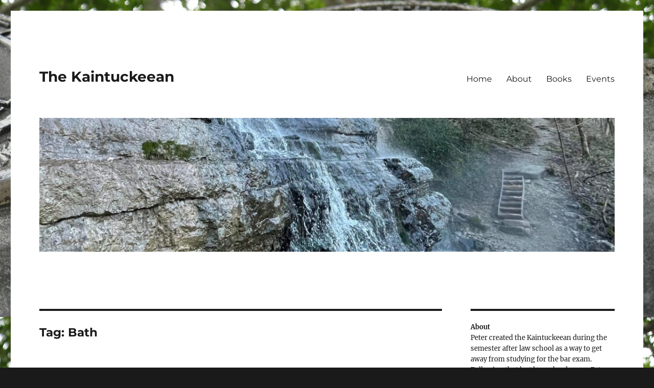

--- FILE ---
content_type: text/html; charset=UTF-8
request_url: https://www.thekaintuckeean.com/tag/bath/
body_size: 19527
content:
<!DOCTYPE html>
<html lang="en-US" class="no-js">
<head>
	<meta charset="UTF-8">
	<meta name="viewport" content="width=device-width, initial-scale=1.0">
	<link rel="profile" href="https://gmpg.org/xfn/11">
		<script>
(function(html){html.className = html.className.replace(/\bno-js\b/,'js')})(document.documentElement);
//# sourceURL=twentysixteen_javascript_detection
</script>
<title>Bath &#8211; The Kaintuckeean</title>
<meta name='robots' content='max-image-preview:large' />
	<style>img:is([sizes="auto" i], [sizes^="auto," i]) { contain-intrinsic-size: 3000px 1500px }</style>
	<link rel="alternate" type="application/rss+xml" title="The Kaintuckeean &raquo; Feed" href="https://www.thekaintuckeean.com/feed/" />
<link rel="alternate" type="application/rss+xml" title="The Kaintuckeean &raquo; Comments Feed" href="https://www.thekaintuckeean.com/comments/feed/" />
<link rel="alternate" type="application/rss+xml" title="The Kaintuckeean &raquo; Bath Tag Feed" href="https://www.thekaintuckeean.com/tag/bath/feed/" />
		<!-- This site uses the Google Analytics by MonsterInsights plugin v9.11.1 - Using Analytics tracking - https://www.monsterinsights.com/ -->
							<script src="//www.googletagmanager.com/gtag/js?id=G-MMY6JR99LJ"  data-cfasync="false" data-wpfc-render="false" async></script>
			<script data-cfasync="false" data-wpfc-render="false">
				var mi_version = '9.11.1';
				var mi_track_user = true;
				var mi_no_track_reason = '';
								var MonsterInsightsDefaultLocations = {"page_location":"https:\/\/www.thekaintuckeean.com\/tag\/bath\/"};
								if ( typeof MonsterInsightsPrivacyGuardFilter === 'function' ) {
					var MonsterInsightsLocations = (typeof MonsterInsightsExcludeQuery === 'object') ? MonsterInsightsPrivacyGuardFilter( MonsterInsightsExcludeQuery ) : MonsterInsightsPrivacyGuardFilter( MonsterInsightsDefaultLocations );
				} else {
					var MonsterInsightsLocations = (typeof MonsterInsightsExcludeQuery === 'object') ? MonsterInsightsExcludeQuery : MonsterInsightsDefaultLocations;
				}

								var disableStrs = [
										'ga-disable-G-MMY6JR99LJ',
									];

				/* Function to detect opted out users */
				function __gtagTrackerIsOptedOut() {
					for (var index = 0; index < disableStrs.length; index++) {
						if (document.cookie.indexOf(disableStrs[index] + '=true') > -1) {
							return true;
						}
					}

					return false;
				}

				/* Disable tracking if the opt-out cookie exists. */
				if (__gtagTrackerIsOptedOut()) {
					for (var index = 0; index < disableStrs.length; index++) {
						window[disableStrs[index]] = true;
					}
				}

				/* Opt-out function */
				function __gtagTrackerOptout() {
					for (var index = 0; index < disableStrs.length; index++) {
						document.cookie = disableStrs[index] + '=true; expires=Thu, 31 Dec 2099 23:59:59 UTC; path=/';
						window[disableStrs[index]] = true;
					}
				}

				if ('undefined' === typeof gaOptout) {
					function gaOptout() {
						__gtagTrackerOptout();
					}
				}
								window.dataLayer = window.dataLayer || [];

				window.MonsterInsightsDualTracker = {
					helpers: {},
					trackers: {},
				};
				if (mi_track_user) {
					function __gtagDataLayer() {
						dataLayer.push(arguments);
					}

					function __gtagTracker(type, name, parameters) {
						if (!parameters) {
							parameters = {};
						}

						if (parameters.send_to) {
							__gtagDataLayer.apply(null, arguments);
							return;
						}

						if (type === 'event') {
														parameters.send_to = monsterinsights_frontend.v4_id;
							var hookName = name;
							if (typeof parameters['event_category'] !== 'undefined') {
								hookName = parameters['event_category'] + ':' + name;
							}

							if (typeof MonsterInsightsDualTracker.trackers[hookName] !== 'undefined') {
								MonsterInsightsDualTracker.trackers[hookName](parameters);
							} else {
								__gtagDataLayer('event', name, parameters);
							}
							
						} else {
							__gtagDataLayer.apply(null, arguments);
						}
					}

					__gtagTracker('js', new Date());
					__gtagTracker('set', {
						'developer_id.dZGIzZG': true,
											});
					if ( MonsterInsightsLocations.page_location ) {
						__gtagTracker('set', MonsterInsightsLocations);
					}
										__gtagTracker('config', 'G-MMY6JR99LJ', {"forceSSL":"true"} );
										window.gtag = __gtagTracker;										(function () {
						/* https://developers.google.com/analytics/devguides/collection/analyticsjs/ */
						/* ga and __gaTracker compatibility shim. */
						var noopfn = function () {
							return null;
						};
						var newtracker = function () {
							return new Tracker();
						};
						var Tracker = function () {
							return null;
						};
						var p = Tracker.prototype;
						p.get = noopfn;
						p.set = noopfn;
						p.send = function () {
							var args = Array.prototype.slice.call(arguments);
							args.unshift('send');
							__gaTracker.apply(null, args);
						};
						var __gaTracker = function () {
							var len = arguments.length;
							if (len === 0) {
								return;
							}
							var f = arguments[len - 1];
							if (typeof f !== 'object' || f === null || typeof f.hitCallback !== 'function') {
								if ('send' === arguments[0]) {
									var hitConverted, hitObject = false, action;
									if ('event' === arguments[1]) {
										if ('undefined' !== typeof arguments[3]) {
											hitObject = {
												'eventAction': arguments[3],
												'eventCategory': arguments[2],
												'eventLabel': arguments[4],
												'value': arguments[5] ? arguments[5] : 1,
											}
										}
									}
									if ('pageview' === arguments[1]) {
										if ('undefined' !== typeof arguments[2]) {
											hitObject = {
												'eventAction': 'page_view',
												'page_path': arguments[2],
											}
										}
									}
									if (typeof arguments[2] === 'object') {
										hitObject = arguments[2];
									}
									if (typeof arguments[5] === 'object') {
										Object.assign(hitObject, arguments[5]);
									}
									if ('undefined' !== typeof arguments[1].hitType) {
										hitObject = arguments[1];
										if ('pageview' === hitObject.hitType) {
											hitObject.eventAction = 'page_view';
										}
									}
									if (hitObject) {
										action = 'timing' === arguments[1].hitType ? 'timing_complete' : hitObject.eventAction;
										hitConverted = mapArgs(hitObject);
										__gtagTracker('event', action, hitConverted);
									}
								}
								return;
							}

							function mapArgs(args) {
								var arg, hit = {};
								var gaMap = {
									'eventCategory': 'event_category',
									'eventAction': 'event_action',
									'eventLabel': 'event_label',
									'eventValue': 'event_value',
									'nonInteraction': 'non_interaction',
									'timingCategory': 'event_category',
									'timingVar': 'name',
									'timingValue': 'value',
									'timingLabel': 'event_label',
									'page': 'page_path',
									'location': 'page_location',
									'title': 'page_title',
									'referrer' : 'page_referrer',
								};
								for (arg in args) {
																		if (!(!args.hasOwnProperty(arg) || !gaMap.hasOwnProperty(arg))) {
										hit[gaMap[arg]] = args[arg];
									} else {
										hit[arg] = args[arg];
									}
								}
								return hit;
							}

							try {
								f.hitCallback();
							} catch (ex) {
							}
						};
						__gaTracker.create = newtracker;
						__gaTracker.getByName = newtracker;
						__gaTracker.getAll = function () {
							return [];
						};
						__gaTracker.remove = noopfn;
						__gaTracker.loaded = true;
						window['__gaTracker'] = __gaTracker;
					})();
									} else {
										console.log("");
					(function () {
						function __gtagTracker() {
							return null;
						}

						window['__gtagTracker'] = __gtagTracker;
						window['gtag'] = __gtagTracker;
					})();
									}
			</script>
							<!-- / Google Analytics by MonsterInsights -->
		<script>
window._wpemojiSettings = {"baseUrl":"https:\/\/s.w.org\/images\/core\/emoji\/16.0.1\/72x72\/","ext":".png","svgUrl":"https:\/\/s.w.org\/images\/core\/emoji\/16.0.1\/svg\/","svgExt":".svg","source":{"concatemoji":"https:\/\/www.thekaintuckeean.com\/wp-includes\/js\/wp-emoji-release.min.js?ver=6.8.3"}};
/*! This file is auto-generated */
!function(s,n){var o,i,e;function c(e){try{var t={supportTests:e,timestamp:(new Date).valueOf()};sessionStorage.setItem(o,JSON.stringify(t))}catch(e){}}function p(e,t,n){e.clearRect(0,0,e.canvas.width,e.canvas.height),e.fillText(t,0,0);var t=new Uint32Array(e.getImageData(0,0,e.canvas.width,e.canvas.height).data),a=(e.clearRect(0,0,e.canvas.width,e.canvas.height),e.fillText(n,0,0),new Uint32Array(e.getImageData(0,0,e.canvas.width,e.canvas.height).data));return t.every(function(e,t){return e===a[t]})}function u(e,t){e.clearRect(0,0,e.canvas.width,e.canvas.height),e.fillText(t,0,0);for(var n=e.getImageData(16,16,1,1),a=0;a<n.data.length;a++)if(0!==n.data[a])return!1;return!0}function f(e,t,n,a){switch(t){case"flag":return n(e,"\ud83c\udff3\ufe0f\u200d\u26a7\ufe0f","\ud83c\udff3\ufe0f\u200b\u26a7\ufe0f")?!1:!n(e,"\ud83c\udde8\ud83c\uddf6","\ud83c\udde8\u200b\ud83c\uddf6")&&!n(e,"\ud83c\udff4\udb40\udc67\udb40\udc62\udb40\udc65\udb40\udc6e\udb40\udc67\udb40\udc7f","\ud83c\udff4\u200b\udb40\udc67\u200b\udb40\udc62\u200b\udb40\udc65\u200b\udb40\udc6e\u200b\udb40\udc67\u200b\udb40\udc7f");case"emoji":return!a(e,"\ud83e\udedf")}return!1}function g(e,t,n,a){var r="undefined"!=typeof WorkerGlobalScope&&self instanceof WorkerGlobalScope?new OffscreenCanvas(300,150):s.createElement("canvas"),o=r.getContext("2d",{willReadFrequently:!0}),i=(o.textBaseline="top",o.font="600 32px Arial",{});return e.forEach(function(e){i[e]=t(o,e,n,a)}),i}function t(e){var t=s.createElement("script");t.src=e,t.defer=!0,s.head.appendChild(t)}"undefined"!=typeof Promise&&(o="wpEmojiSettingsSupports",i=["flag","emoji"],n.supports={everything:!0,everythingExceptFlag:!0},e=new Promise(function(e){s.addEventListener("DOMContentLoaded",e,{once:!0})}),new Promise(function(t){var n=function(){try{var e=JSON.parse(sessionStorage.getItem(o));if("object"==typeof e&&"number"==typeof e.timestamp&&(new Date).valueOf()<e.timestamp+604800&&"object"==typeof e.supportTests)return e.supportTests}catch(e){}return null}();if(!n){if("undefined"!=typeof Worker&&"undefined"!=typeof OffscreenCanvas&&"undefined"!=typeof URL&&URL.createObjectURL&&"undefined"!=typeof Blob)try{var e="postMessage("+g.toString()+"("+[JSON.stringify(i),f.toString(),p.toString(),u.toString()].join(",")+"));",a=new Blob([e],{type:"text/javascript"}),r=new Worker(URL.createObjectURL(a),{name:"wpTestEmojiSupports"});return void(r.onmessage=function(e){c(n=e.data),r.terminate(),t(n)})}catch(e){}c(n=g(i,f,p,u))}t(n)}).then(function(e){for(var t in e)n.supports[t]=e[t],n.supports.everything=n.supports.everything&&n.supports[t],"flag"!==t&&(n.supports.everythingExceptFlag=n.supports.everythingExceptFlag&&n.supports[t]);n.supports.everythingExceptFlag=n.supports.everythingExceptFlag&&!n.supports.flag,n.DOMReady=!1,n.readyCallback=function(){n.DOMReady=!0}}).then(function(){return e}).then(function(){var e;n.supports.everything||(n.readyCallback(),(e=n.source||{}).concatemoji?t(e.concatemoji):e.wpemoji&&e.twemoji&&(t(e.twemoji),t(e.wpemoji)))}))}((window,document),window._wpemojiSettings);
</script>
<style id='wp-emoji-styles-inline-css'>

	img.wp-smiley, img.emoji {
		display: inline !important;
		border: none !important;
		box-shadow: none !important;
		height: 1em !important;
		width: 1em !important;
		margin: 0 0.07em !important;
		vertical-align: -0.1em !important;
		background: none !important;
		padding: 0 !important;
	}
</style>
<link rel='stylesheet' id='wp-block-library-css' href='https://www.thekaintuckeean.com/wp-includes/css/dist/block-library/style.min.css?ver=6.8.3' media='all' />
<style id='wp-block-library-theme-inline-css'>
.wp-block-audio :where(figcaption){color:#555;font-size:13px;text-align:center}.is-dark-theme .wp-block-audio :where(figcaption){color:#ffffffa6}.wp-block-audio{margin:0 0 1em}.wp-block-code{border:1px solid #ccc;border-radius:4px;font-family:Menlo,Consolas,monaco,monospace;padding:.8em 1em}.wp-block-embed :where(figcaption){color:#555;font-size:13px;text-align:center}.is-dark-theme .wp-block-embed :where(figcaption){color:#ffffffa6}.wp-block-embed{margin:0 0 1em}.blocks-gallery-caption{color:#555;font-size:13px;text-align:center}.is-dark-theme .blocks-gallery-caption{color:#ffffffa6}:root :where(.wp-block-image figcaption){color:#555;font-size:13px;text-align:center}.is-dark-theme :root :where(.wp-block-image figcaption){color:#ffffffa6}.wp-block-image{margin:0 0 1em}.wp-block-pullquote{border-bottom:4px solid;border-top:4px solid;color:currentColor;margin-bottom:1.75em}.wp-block-pullquote cite,.wp-block-pullquote footer,.wp-block-pullquote__citation{color:currentColor;font-size:.8125em;font-style:normal;text-transform:uppercase}.wp-block-quote{border-left:.25em solid;margin:0 0 1.75em;padding-left:1em}.wp-block-quote cite,.wp-block-quote footer{color:currentColor;font-size:.8125em;font-style:normal;position:relative}.wp-block-quote:where(.has-text-align-right){border-left:none;border-right:.25em solid;padding-left:0;padding-right:1em}.wp-block-quote:where(.has-text-align-center){border:none;padding-left:0}.wp-block-quote.is-large,.wp-block-quote.is-style-large,.wp-block-quote:where(.is-style-plain){border:none}.wp-block-search .wp-block-search__label{font-weight:700}.wp-block-search__button{border:1px solid #ccc;padding:.375em .625em}:where(.wp-block-group.has-background){padding:1.25em 2.375em}.wp-block-separator.has-css-opacity{opacity:.4}.wp-block-separator{border:none;border-bottom:2px solid;margin-left:auto;margin-right:auto}.wp-block-separator.has-alpha-channel-opacity{opacity:1}.wp-block-separator:not(.is-style-wide):not(.is-style-dots){width:100px}.wp-block-separator.has-background:not(.is-style-dots){border-bottom:none;height:1px}.wp-block-separator.has-background:not(.is-style-wide):not(.is-style-dots){height:2px}.wp-block-table{margin:0 0 1em}.wp-block-table td,.wp-block-table th{word-break:normal}.wp-block-table :where(figcaption){color:#555;font-size:13px;text-align:center}.is-dark-theme .wp-block-table :where(figcaption){color:#ffffffa6}.wp-block-video :where(figcaption){color:#555;font-size:13px;text-align:center}.is-dark-theme .wp-block-video :where(figcaption){color:#ffffffa6}.wp-block-video{margin:0 0 1em}:root :where(.wp-block-template-part.has-background){margin-bottom:0;margin-top:0;padding:1.25em 2.375em}
</style>
<style id='classic-theme-styles-inline-css'>
/*! This file is auto-generated */
.wp-block-button__link{color:#fff;background-color:#32373c;border-radius:9999px;box-shadow:none;text-decoration:none;padding:calc(.667em + 2px) calc(1.333em + 2px);font-size:1.125em}.wp-block-file__button{background:#32373c;color:#fff;text-decoration:none}
</style>
<link rel='stylesheet' id='coblocks-frontend-css' href='https://www.thekaintuckeean.com/wp-content/plugins/coblocks/dist/style-coblocks-1.css?ver=3.1.16' media='all' />
<link rel='stylesheet' id='coblocks-extensions-css' href='https://www.thekaintuckeean.com/wp-content/plugins/coblocks/dist/style-coblocks-extensions.css?ver=3.1.16' media='all' />
<link rel='stylesheet' id='coblocks-animation-css' href='https://www.thekaintuckeean.com/wp-content/plugins/coblocks/dist/style-coblocks-animation.css?ver=2677611078ee87eb3b1c' media='all' />
<link rel='stylesheet' id='font-awesome-css' href='https://www.thekaintuckeean.com/wp-content/plugins/contact-widgets/assets/css/font-awesome.min.css?ver=4.7.0' media='all' />
<style id='global-styles-inline-css'>
:root{--wp--preset--aspect-ratio--square: 1;--wp--preset--aspect-ratio--4-3: 4/3;--wp--preset--aspect-ratio--3-4: 3/4;--wp--preset--aspect-ratio--3-2: 3/2;--wp--preset--aspect-ratio--2-3: 2/3;--wp--preset--aspect-ratio--16-9: 16/9;--wp--preset--aspect-ratio--9-16: 9/16;--wp--preset--color--black: #000000;--wp--preset--color--cyan-bluish-gray: #abb8c3;--wp--preset--color--white: #fff;--wp--preset--color--pale-pink: #f78da7;--wp--preset--color--vivid-red: #cf2e2e;--wp--preset--color--luminous-vivid-orange: #ff6900;--wp--preset--color--luminous-vivid-amber: #fcb900;--wp--preset--color--light-green-cyan: #7bdcb5;--wp--preset--color--vivid-green-cyan: #00d084;--wp--preset--color--pale-cyan-blue: #8ed1fc;--wp--preset--color--vivid-cyan-blue: #0693e3;--wp--preset--color--vivid-purple: #9b51e0;--wp--preset--color--dark-gray: #1a1a1a;--wp--preset--color--medium-gray: #686868;--wp--preset--color--light-gray: #e5e5e5;--wp--preset--color--blue-gray: #4d545c;--wp--preset--color--bright-blue: #007acc;--wp--preset--color--light-blue: #9adffd;--wp--preset--color--dark-brown: #402b30;--wp--preset--color--medium-brown: #774e24;--wp--preset--color--dark-red: #640c1f;--wp--preset--color--bright-red: #ff675f;--wp--preset--color--yellow: #ffef8e;--wp--preset--gradient--vivid-cyan-blue-to-vivid-purple: linear-gradient(135deg,rgba(6,147,227,1) 0%,rgb(155,81,224) 100%);--wp--preset--gradient--light-green-cyan-to-vivid-green-cyan: linear-gradient(135deg,rgb(122,220,180) 0%,rgb(0,208,130) 100%);--wp--preset--gradient--luminous-vivid-amber-to-luminous-vivid-orange: linear-gradient(135deg,rgba(252,185,0,1) 0%,rgba(255,105,0,1) 100%);--wp--preset--gradient--luminous-vivid-orange-to-vivid-red: linear-gradient(135deg,rgba(255,105,0,1) 0%,rgb(207,46,46) 100%);--wp--preset--gradient--very-light-gray-to-cyan-bluish-gray: linear-gradient(135deg,rgb(238,238,238) 0%,rgb(169,184,195) 100%);--wp--preset--gradient--cool-to-warm-spectrum: linear-gradient(135deg,rgb(74,234,220) 0%,rgb(151,120,209) 20%,rgb(207,42,186) 40%,rgb(238,44,130) 60%,rgb(251,105,98) 80%,rgb(254,248,76) 100%);--wp--preset--gradient--blush-light-purple: linear-gradient(135deg,rgb(255,206,236) 0%,rgb(152,150,240) 100%);--wp--preset--gradient--blush-bordeaux: linear-gradient(135deg,rgb(254,205,165) 0%,rgb(254,45,45) 50%,rgb(107,0,62) 100%);--wp--preset--gradient--luminous-dusk: linear-gradient(135deg,rgb(255,203,112) 0%,rgb(199,81,192) 50%,rgb(65,88,208) 100%);--wp--preset--gradient--pale-ocean: linear-gradient(135deg,rgb(255,245,203) 0%,rgb(182,227,212) 50%,rgb(51,167,181) 100%);--wp--preset--gradient--electric-grass: linear-gradient(135deg,rgb(202,248,128) 0%,rgb(113,206,126) 100%);--wp--preset--gradient--midnight: linear-gradient(135deg,rgb(2,3,129) 0%,rgb(40,116,252) 100%);--wp--preset--font-size--small: 13px;--wp--preset--font-size--medium: 20px;--wp--preset--font-size--large: 36px;--wp--preset--font-size--x-large: 42px;--wp--preset--spacing--20: 0.44rem;--wp--preset--spacing--30: 0.67rem;--wp--preset--spacing--40: 1rem;--wp--preset--spacing--50: 1.5rem;--wp--preset--spacing--60: 2.25rem;--wp--preset--spacing--70: 3.38rem;--wp--preset--spacing--80: 5.06rem;--wp--preset--shadow--natural: 6px 6px 9px rgba(0, 0, 0, 0.2);--wp--preset--shadow--deep: 12px 12px 50px rgba(0, 0, 0, 0.4);--wp--preset--shadow--sharp: 6px 6px 0px rgba(0, 0, 0, 0.2);--wp--preset--shadow--outlined: 6px 6px 0px -3px rgba(255, 255, 255, 1), 6px 6px rgba(0, 0, 0, 1);--wp--preset--shadow--crisp: 6px 6px 0px rgba(0, 0, 0, 1);}:where(.is-layout-flex){gap: 0.5em;}:where(.is-layout-grid){gap: 0.5em;}body .is-layout-flex{display: flex;}.is-layout-flex{flex-wrap: wrap;align-items: center;}.is-layout-flex > :is(*, div){margin: 0;}body .is-layout-grid{display: grid;}.is-layout-grid > :is(*, div){margin: 0;}:where(.wp-block-columns.is-layout-flex){gap: 2em;}:where(.wp-block-columns.is-layout-grid){gap: 2em;}:where(.wp-block-post-template.is-layout-flex){gap: 1.25em;}:where(.wp-block-post-template.is-layout-grid){gap: 1.25em;}.has-black-color{color: var(--wp--preset--color--black) !important;}.has-cyan-bluish-gray-color{color: var(--wp--preset--color--cyan-bluish-gray) !important;}.has-white-color{color: var(--wp--preset--color--white) !important;}.has-pale-pink-color{color: var(--wp--preset--color--pale-pink) !important;}.has-vivid-red-color{color: var(--wp--preset--color--vivid-red) !important;}.has-luminous-vivid-orange-color{color: var(--wp--preset--color--luminous-vivid-orange) !important;}.has-luminous-vivid-amber-color{color: var(--wp--preset--color--luminous-vivid-amber) !important;}.has-light-green-cyan-color{color: var(--wp--preset--color--light-green-cyan) !important;}.has-vivid-green-cyan-color{color: var(--wp--preset--color--vivid-green-cyan) !important;}.has-pale-cyan-blue-color{color: var(--wp--preset--color--pale-cyan-blue) !important;}.has-vivid-cyan-blue-color{color: var(--wp--preset--color--vivid-cyan-blue) !important;}.has-vivid-purple-color{color: var(--wp--preset--color--vivid-purple) !important;}.has-black-background-color{background-color: var(--wp--preset--color--black) !important;}.has-cyan-bluish-gray-background-color{background-color: var(--wp--preset--color--cyan-bluish-gray) !important;}.has-white-background-color{background-color: var(--wp--preset--color--white) !important;}.has-pale-pink-background-color{background-color: var(--wp--preset--color--pale-pink) !important;}.has-vivid-red-background-color{background-color: var(--wp--preset--color--vivid-red) !important;}.has-luminous-vivid-orange-background-color{background-color: var(--wp--preset--color--luminous-vivid-orange) !important;}.has-luminous-vivid-amber-background-color{background-color: var(--wp--preset--color--luminous-vivid-amber) !important;}.has-light-green-cyan-background-color{background-color: var(--wp--preset--color--light-green-cyan) !important;}.has-vivid-green-cyan-background-color{background-color: var(--wp--preset--color--vivid-green-cyan) !important;}.has-pale-cyan-blue-background-color{background-color: var(--wp--preset--color--pale-cyan-blue) !important;}.has-vivid-cyan-blue-background-color{background-color: var(--wp--preset--color--vivid-cyan-blue) !important;}.has-vivid-purple-background-color{background-color: var(--wp--preset--color--vivid-purple) !important;}.has-black-border-color{border-color: var(--wp--preset--color--black) !important;}.has-cyan-bluish-gray-border-color{border-color: var(--wp--preset--color--cyan-bluish-gray) !important;}.has-white-border-color{border-color: var(--wp--preset--color--white) !important;}.has-pale-pink-border-color{border-color: var(--wp--preset--color--pale-pink) !important;}.has-vivid-red-border-color{border-color: var(--wp--preset--color--vivid-red) !important;}.has-luminous-vivid-orange-border-color{border-color: var(--wp--preset--color--luminous-vivid-orange) !important;}.has-luminous-vivid-amber-border-color{border-color: var(--wp--preset--color--luminous-vivid-amber) !important;}.has-light-green-cyan-border-color{border-color: var(--wp--preset--color--light-green-cyan) !important;}.has-vivid-green-cyan-border-color{border-color: var(--wp--preset--color--vivid-green-cyan) !important;}.has-pale-cyan-blue-border-color{border-color: var(--wp--preset--color--pale-cyan-blue) !important;}.has-vivid-cyan-blue-border-color{border-color: var(--wp--preset--color--vivid-cyan-blue) !important;}.has-vivid-purple-border-color{border-color: var(--wp--preset--color--vivid-purple) !important;}.has-vivid-cyan-blue-to-vivid-purple-gradient-background{background: var(--wp--preset--gradient--vivid-cyan-blue-to-vivid-purple) !important;}.has-light-green-cyan-to-vivid-green-cyan-gradient-background{background: var(--wp--preset--gradient--light-green-cyan-to-vivid-green-cyan) !important;}.has-luminous-vivid-amber-to-luminous-vivid-orange-gradient-background{background: var(--wp--preset--gradient--luminous-vivid-amber-to-luminous-vivid-orange) !important;}.has-luminous-vivid-orange-to-vivid-red-gradient-background{background: var(--wp--preset--gradient--luminous-vivid-orange-to-vivid-red) !important;}.has-very-light-gray-to-cyan-bluish-gray-gradient-background{background: var(--wp--preset--gradient--very-light-gray-to-cyan-bluish-gray) !important;}.has-cool-to-warm-spectrum-gradient-background{background: var(--wp--preset--gradient--cool-to-warm-spectrum) !important;}.has-blush-light-purple-gradient-background{background: var(--wp--preset--gradient--blush-light-purple) !important;}.has-blush-bordeaux-gradient-background{background: var(--wp--preset--gradient--blush-bordeaux) !important;}.has-luminous-dusk-gradient-background{background: var(--wp--preset--gradient--luminous-dusk) !important;}.has-pale-ocean-gradient-background{background: var(--wp--preset--gradient--pale-ocean) !important;}.has-electric-grass-gradient-background{background: var(--wp--preset--gradient--electric-grass) !important;}.has-midnight-gradient-background{background: var(--wp--preset--gradient--midnight) !important;}.has-small-font-size{font-size: var(--wp--preset--font-size--small) !important;}.has-medium-font-size{font-size: var(--wp--preset--font-size--medium) !important;}.has-large-font-size{font-size: var(--wp--preset--font-size--large) !important;}.has-x-large-font-size{font-size: var(--wp--preset--font-size--x-large) !important;}
:where(.wp-block-post-template.is-layout-flex){gap: 1.25em;}:where(.wp-block-post-template.is-layout-grid){gap: 1.25em;}
:where(.wp-block-columns.is-layout-flex){gap: 2em;}:where(.wp-block-columns.is-layout-grid){gap: 2em;}
:root :where(.wp-block-pullquote){font-size: 1.5em;line-height: 1.6;}
</style>
<link rel='stylesheet' id='mc4wp-form-basic-css' href='https://www.thekaintuckeean.com/wp-content/plugins/mailchimp-for-wp/assets/css/form-basic.css?ver=4.11.1' media='all' />
<link rel='stylesheet' id='wp-components-css' href='https://www.thekaintuckeean.com/wp-includes/css/dist/components/style.min.css?ver=6.8.3' media='all' />
<link rel='stylesheet' id='godaddy-styles-css' href='https://www.thekaintuckeean.com/wp-content/mu-plugins/vendor/wpex/godaddy-launch/includes/Dependencies/GoDaddy/Styles/build/latest.css?ver=2.0.2' media='all' />
<link rel='stylesheet' id='twentysixteen-fonts-css' href='https://www.thekaintuckeean.com/wp-content/themes/twentysixteen/fonts/merriweather-plus-montserrat-plus-inconsolata.css?ver=20230328' media='all' />
<link rel='stylesheet' id='genericons-css' href='https://www.thekaintuckeean.com/wp-content/themes/twentysixteen/genericons/genericons.css?ver=20251101' media='all' />
<link rel='stylesheet' id='twentysixteen-style-css' href='https://www.thekaintuckeean.com/wp-content/themes/twentysixteen/style.css?ver=20251202' media='all' />
<style id='twentysixteen-style-inline-css'>

		/* Custom Link Color */
		.menu-toggle:hover,
		.menu-toggle:focus,
		a,
		.main-navigation a:hover,
		.main-navigation a:focus,
		.dropdown-toggle:hover,
		.dropdown-toggle:focus,
		.social-navigation a:hover:before,
		.social-navigation a:focus:before,
		.post-navigation a:hover .post-title,
		.post-navigation a:focus .post-title,
		.tagcloud a:hover,
		.tagcloud a:focus,
		.site-branding .site-title a:hover,
		.site-branding .site-title a:focus,
		.entry-title a:hover,
		.entry-title a:focus,
		.entry-footer a:hover,
		.entry-footer a:focus,
		.comment-metadata a:hover,
		.comment-metadata a:focus,
		.pingback .comment-edit-link:hover,
		.pingback .comment-edit-link:focus,
		.comment-reply-link,
		.comment-reply-link:hover,
		.comment-reply-link:focus,
		.required,
		.site-info a:hover,
		.site-info a:focus {
			color: #00347c;
		}

		mark,
		ins,
		button:hover,
		button:focus,
		input[type="button"]:hover,
		input[type="button"]:focus,
		input[type="reset"]:hover,
		input[type="reset"]:focus,
		input[type="submit"]:hover,
		input[type="submit"]:focus,
		.pagination .prev:hover,
		.pagination .prev:focus,
		.pagination .next:hover,
		.pagination .next:focus,
		.widget_calendar tbody a,
		.page-links a:hover,
		.page-links a:focus {
			background-color: #00347c;
		}

		input[type="date"]:focus,
		input[type="time"]:focus,
		input[type="datetime-local"]:focus,
		input[type="week"]:focus,
		input[type="month"]:focus,
		input[type="text"]:focus,
		input[type="email"]:focus,
		input[type="url"]:focus,
		input[type="password"]:focus,
		input[type="search"]:focus,
		input[type="tel"]:focus,
		input[type="number"]:focus,
		textarea:focus,
		.tagcloud a:hover,
		.tagcloud a:focus,
		.menu-toggle:hover,
		.menu-toggle:focus {
			border-color: #00347c;
		}

		@media screen and (min-width: 56.875em) {
			.main-navigation li:hover > a,
			.main-navigation li.focus > a {
				color: #00347c;
			}
		}
	
</style>
<link rel='stylesheet' id='twentysixteen-block-style-css' href='https://www.thekaintuckeean.com/wp-content/themes/twentysixteen/css/blocks.css?ver=20240817' media='all' />
<link rel='stylesheet' id='wpcw-css' href='https://www.thekaintuckeean.com/wp-content/plugins/contact-widgets/assets/css/style.min.css?ver=1.0.1' media='all' />
<script src="https://www.thekaintuckeean.com/wp-content/plugins/google-analytics-for-wordpress/assets/js/frontend-gtag.min.js?ver=9.11.1" id="monsterinsights-frontend-script-js" async data-wp-strategy="async"></script>
<script data-cfasync="false" data-wpfc-render="false" id='monsterinsights-frontend-script-js-extra'>var monsterinsights_frontend = {"js_events_tracking":"true","download_extensions":"","inbound_paths":"[]","home_url":"https:\/\/www.thekaintuckeean.com","hash_tracking":"false","v4_id":"G-MMY6JR99LJ"};</script>
<script src="https://www.thekaintuckeean.com/wp-includes/js/jquery/jquery.min.js?ver=3.7.1" id="jquery-core-js"></script>
<script src="https://www.thekaintuckeean.com/wp-includes/js/jquery/jquery-migrate.min.js?ver=3.4.1" id="jquery-migrate-js"></script>
<script id="twentysixteen-script-js-extra">
var screenReaderText = {"expand":"expand child menu","collapse":"collapse child menu"};
</script>
<script src="https://www.thekaintuckeean.com/wp-content/themes/twentysixteen/js/functions.js?ver=20230629" id="twentysixteen-script-js" defer data-wp-strategy="defer"></script>
<link rel="https://api.w.org/" href="https://www.thekaintuckeean.com/wp-json/" /><link rel="alternate" title="JSON" type="application/json" href="https://www.thekaintuckeean.com/wp-json/wp/v2/tags/180" /><link rel="EditURI" type="application/rsd+xml" title="RSD" href="https://www.thekaintuckeean.com/xmlrpc.php?rsd" />
<meta name="generator" content="WordPress 6.8.3" />
<script data-ad-client="ca-pub-4346256583012722" async src="https://pagead2.googlesyndication.com/pagead/js/adsbygoogle.js"></script><style id="custom-background-css">
body.custom-background { background-image: url("https://www.thekaintuckeean.com/wp-content/uploads/2020/03/IMG125.jpg"); background-position: right center; background-size: auto; background-repeat: repeat; background-attachment: scroll; }
</style>
	</head>

<body class="archive tag tag-bath tag-180 custom-background wp-embed-responsive wp-theme-twentysixteen is-twentysixteen custom-background-image group-blog hfeed">
<div id="page" class="site">
	<div class="site-inner">
		<a class="skip-link screen-reader-text" href="#content">
			Skip to content		</a>

		<header id="masthead" class="site-header">
			<div class="site-header-main">
				<div class="site-branding">
											<p class="site-title"><a href="https://www.thekaintuckeean.com/" rel="home" >The Kaintuckeean</a></p>
										</div><!-- .site-branding -->

									<button id="menu-toggle" class="menu-toggle">Menu</button>

					<div id="site-header-menu" class="site-header-menu">
													<nav id="site-navigation" class="main-navigation" aria-label="Primary Menu">
								<div class="menu-primary-menu-container"><ul id="menu-primary-menu" class="primary-menu"><li id="menu-item-3755" class="menu-item menu-item-type-custom menu-item-object-custom menu-item-home menu-item-3755"><a href="https://www.thekaintuckeean.com">Home</a></li>
<li id="menu-item-3739" class="menu-item menu-item-type-post_type menu-item-object-page menu-item-3739"><a href="https://www.thekaintuckeean.com/about/">About</a></li>
<li id="menu-item-168" class="menu-item menu-item-type-post_type menu-item-object-page menu-item-168"><a href="https://www.thekaintuckeean.com/portfolio/">Books</a></li>
<li id="menu-item-167" class="menu-item menu-item-type-post_type menu-item-object-page menu-item-167"><a href="https://www.thekaintuckeean.com/gallery/">Events</a></li>
</ul></div>							</nav><!-- .main-navigation -->
						
											</div><!-- .site-header-menu -->
							</div><!-- .site-header-main -->

											<div class="header-image">
					<a href="https://www.thekaintuckeean.com/" rel="home" >
						<img src="https://www.thekaintuckeean.com/wp-content/uploads/2021/02/cropped-Asbury-Trails-banner-scaled-1.jpg" width="1200" height="279" alt="The Kaintuckeean" sizes="(max-width: 709px) 85vw, (max-width: 909px) 81vw, (max-width: 1362px) 88vw, 1200px" srcset="https://www.thekaintuckeean.com/wp-content/uploads/2021/02/cropped-Asbury-Trails-banner-scaled-1.jpg 1200w, https://www.thekaintuckeean.com/wp-content/uploads/2021/02/cropped-Asbury-Trails-banner-scaled-1-300x70.jpg 300w, https://www.thekaintuckeean.com/wp-content/uploads/2021/02/cropped-Asbury-Trails-banner-scaled-1-1024x238.jpg 1024w, https://www.thekaintuckeean.com/wp-content/uploads/2021/02/cropped-Asbury-Trails-banner-scaled-1-768x179.jpg 768w" decoding="async" fetchpriority="high" />					</a>
				</div><!-- .header-image -->
					</header><!-- .site-header -->

		<div id="content" class="site-content">

	<div id="primary" class="content-area">
		<main id="main" class="site-main">

		
			<header class="page-header">
				<h1 class="page-title">Tag: <span>Bath</span></h1>			</header><!-- .page-header -->

			
<article id="post-840" class="post-840 post type-post status-publish format-standard hentry category-uncategorized tag-bath tag-fleming tag-harrison tag-lewis tag-mason tag-montgomery tag-nicholas tag-nodestination tag-robertson">
	<header class="entry-header">
		
		<h2 class="entry-title"><a href="https://www.thekaintuckeean.com/nod-sen-kathy-stein-now-represents/" rel="bookmark">NoD: Sen. Kathy Stein now represents these eight counties</a></h2>	</header><!-- .entry-header -->

	
	
	<div class="entry-content">
		<table align="center" cellpadding="0" cellspacing="0" class="tr-caption-container" style="margin-left: auto; margin-right: auto; text-align: center;">
<tbody>
<tr>
<td style="text-align: center;"><a href="https://www.thekaintuckeean.com/wp-content/uploads/2012/01/5192696430_516b799a28.jpg" imageanchor="1" style="margin-left: auto; margin-right: auto;"><img decoding="async" border="0" height="300" src="https://www.thekaintuckeean.com/wp-content/uploads/2012/01/5192696430_516b799a28.jpg" width="400" /></a></td>
</tr>
<tr>
<td class="tr-caption" style="text-align: center;">Montgomery County stream &#8211; east of Mount Sterling, Kentucky</td>
</tr>
</tbody>
</table>
<p>Late last week, the governor signed the state&#8217;s new redistricting law (HB1) into effect which redrew the boundaries of state legislative districts. In a highly political process, many were directly affected. Politicos and pundits have had much to say, with the most contentious move being the transfer of Lexington&#8217;s 13th Senate District to nor&#8217;eastern Kentucky taking with it Senator Kathy Stein. Lexington has gone all a&#8217;<a href="https://twitter.com/#!/search/Kathy%20Stein">twitter</a> and the folk at <a href="http://www.barefootandprogressive.com/">Barefoot &amp; Progressive</a> have led the charge. But this post isn&#8217;t about politics.</p>
<blockquote class="tr_bq"><p>
(<b>UPDATE 2-24-2012)</b>: The Kentucky Supreme Court has ruled that HB1 was unconstitutional and, as a result, this won&#8217;t be Kathy&#8217;s new district. She shall continue to repesent the people of Lexington. <u>But keep reading about eight of our wonderful Kentucky counties!</u></p></blockquote>
<p>While the Herald-Leader took the opportunity to introduce Lexington its new state senator who lives two-and-one-half hours away in Henderson, no one appears to have yet offered Sen. Stein a tour of her new, very rural district. Having formerly represented a small, compact, urban district, Stein now has a lot of acreage to cover in representing her new constituents in Bath, Fleming, Harrison, Lewis, Mason, Montgomery, Nicholas, and Robertson counties. Off to the new 13th&#8230;<br />
<a name='more'></a></p>
<table cellpadding="0" cellspacing="0" class="tr-caption-container" style="float: right; margin-left: 1em; text-align: right;">
<tbody>
<tr>
<td style="text-align: center;"><a href="http://www.flickr.com/photos/kaintuckeean/5409117727/" style="clear: right; margin-bottom: 1em; margin-left: auto; margin-right: auto;" title="Maysville, KY by kaintuckeean, on Flickr"><img decoding="async" alt="Maysville, KY" height="240" src="http://farm6.staticflickr.com/5259/5409117727_61a7a81f21_m.jpg" width="180" /></a></td>
</tr>
<tr>
<td class="tr-caption" style="text-align: center;">Maysville, Ky.</td>
</tr>
</tbody>
</table>
<p><b><a href="http://www.kaintuckeean.com/search/label/Mason">Mason County</a></b>.&nbsp;Kathy may be most accustomed to <a href="http://www.kaintuckeean.com/2011/02/nod-limestone-nka-maysville.html">Maysville</a> (Mason County) which is the district&#8217;s largest city, though it still has fewer than 10,000 people. It was <a href="http://www.kaintuckeean.com/2011/05/nod-russell-theater.html">here that Rosemary Clooney</a> started her career. In the small hamlet of <a href="http://www.kaintuckeean.com/2009/10/no-destination-minerva.html">Minerva</a>, Kathy will find the birthplace of Supreme Court <a href="http://www.kaintuckeean.com/2011/04/nod-justice-stanley-reed.html">Justice Stanley Reed</a>. As an attorney and ACLU member, Senator Stein will be interested to know that the Justice grew up in a <a href="http://www.kaintuckeean.com/2011/12/nod-maysville-mansion-phillips-folly.html">house that was on the underground railroad</a> all of which may have influenced his laying the groundwork for voting rights and ending racial desegregation in <i>Smith v. Allwright.</i></p>
<p><b><a href="http://www.kaintuckeean.com/search/label/Montgomery">Montgomery County</a></b>. On <i><a href="http://www.ket.org/comment">Comment</a> </i>last Friday evening, Joe Gerth of the <i>Courier-Journal</i> noted that though Senator Stein was staying in Lexington, her temptation would be a relocation to Mount Sterling. With convenient access to Lexington via Interstate 64, Montgomery County offers <a href="http://www.kaintuckeean.com/2009/10/no-destination-montgomery-county.html">beautiful rural scenes</a>. Mount Sterling&#8217;s downtown features excellent <a href="http://www.kaintuckeean.com/2009/10/no-destination-mount-sterling.html">examples of historic preservation</a> and its annual <a href="http://www.kaintuckeean.com/2009/10/no-destination-first-presbyterian.html">Court Days festival</a> is renowned.</p>
<p><b><a href="http://www.kaintuckeean.com/search/label/Montgomery">Bath County</a></b>. Getting to Owingsville is challenging, but well worth the effort. The people I encountered were all friendly and all well-informed about their community. The <a href="http://www.kaintuckeean.com/2011/06/nod-old-bath-county-jail-part-deux.html">old jail</a> was built in the late 1800s and is almost a miniature of the county courthouse. Quite unique! <a href="http://www.kaintuckeean.com/2011/02/nod-birthplace-of-general-john-bell.html">Civil War heritage</a> is present, but the historical prize is the <a href="http://www.kaintuckeean.com/2011/07/nod-owings-house.html">Owings House</a> which ties political intrigue, fine architectural, royal guests, and a remembrance of the Alamo!</p>
<p><b><a href="http://www.kaintuckeean.com/search/label/Fleming">Fleming&nbsp;County</a></b>. A look at <a href="http://www.kaintuckeean.com/p/map.html">our map</a> shows that I haven&#8217;t yet ventured to Flemingsburg, but I can assure Senator Stein that there is something to see here! After all, Fleming County is the covered bridge capital of Kentucky!</p>
<p><b><a href="http://www.kaintuckeean.com/search/label/Harrison">Harrison&nbsp;County</a></b>. When Senator Stein ventures into Cynthiana, she&#8217;ll see <a href="http://www.kaintuckeean.com/2009/08/harrison-county-courthouse-cynthiana-ky.html">welcome signage</a> to &#8220;a town as beautiful as its name.&#8221; Behind the courthouse is a <a href="http://www.kaintuckeean.com/2010/05/nodestination-oldest-house-in-cynthiana.html">log-house</a> in which Henry Clay defended an accused murderer; at the close of the trial, Clay had given such an impassioned plea that the accused&#8217;s wife planted a big kiss on the great orator&#8217;s lips.</p>
<table cellpadding="0" cellspacing="0" class="tr-caption-container" style="float: left; margin-right: 1em; text-align: left;">
<tbody>
<tr>
<td style="text-align: center;"><a href="http://www.flickr.com/photos/kaintuckeean/5409712540/" style="clear: left; margin-bottom: 1em; margin-left: auto; margin-right: auto;" title="The AA Highway by kaintuckeean, on Flickr"><img loading="lazy" decoding="async" alt="The AA Highway" height="240" src="http://farm5.staticflickr.com/4073/5409712540_a514812cc3_m.jpg" width="180" /></a></td>
</tr>
<tr>
<td class="tr-caption" style="text-align: center;">AA Highway</td>
</tr>
</tbody>
</table>
<p><b><a href="http://www.kaintuckeean.com/search/label/Lewis">Lewis&nbsp;County</a></b>. The <a href="http://www.kaintuckeean.com/2011/06/nod-lewis-countys-union-monument.html">only courthouse lawn memorial to a Union soldier south of the Mason-Dixon line</a> can be found here, in Vanceburg. It is a fine town with a great recognition of its history &#8211; more can be learned at the visitor&#8217;s center which is located in <a href="http://www.kaintuckeean.com/2011/11/nod-vanceburg-visitors-center-located.html">the restored home in Rep. George Morgan Thomas</a>, a Republican who also received numerous appointments from Presidents Garfield and McKinley.</p>
<p><b><a href="http://www.kaintuckeean.com/search/label/Nicholas">Nicholas&nbsp;County</a></b>. A well-known landmark in the county seat of Carlisle is the <a href="http://www.kaintuckeean.com/2009/10/no-destination-carlisle.html">Doll and Toy Museum</a>. And Nicholas County had no greater ambassador than her native son, the late <a href="http://www.kaintuckeean.com/2012/01/kernel-remembering-gatewood-galbraith.html">Gatewood Galbraith</a>.</p>
<p><b><a href="http://www.kaintuckeean.com/search/label/Robertson">Robertson County</a></b>. Without a doubt, <a href="http://www.kaintuckeean.com/2009/10/no-destination-mount-olivet.html">Mount Olivet</a> is the most different from downtown Lexington. But it does have its own sense of charm &#8230; and its own golf driving range. Robertson County, in terms of both population and square acreage, is Kentucky&#8217;s smallest. In history, the <a href="http://www.kaintuckeean.com/2009/10/no-destination-johnson-creek-covered.html">Johnson County Covered Bridge</a> reminds of bygone times and the <a href="http://www.kaintuckeean.com/2009/10/no-destination-blue-licks.html">Blue Licks Battlefield State Park and Nature Preserve</a> is a contemplative place that recalls a great incident from the French &amp; Indian War.</p>
	</div><!-- .entry-content -->

	<footer class="entry-footer">
		<span class="byline"><img alt='' src='https://secure.gravatar.com/avatar/24f5467bb755f9893911c6b85629e38dbdc16f2ec2234dce0e57e9f82cfb4435?s=49&#038;d=mm&#038;r=g' srcset='https://secure.gravatar.com/avatar/24f5467bb755f9893911c6b85629e38dbdc16f2ec2234dce0e57e9f82cfb4435?s=98&#038;d=mm&#038;r=g 2x' class='avatar avatar-49 photo' height='49' width='49' loading='lazy' decoding='async'/><span class="screen-reader-text">Author </span><span class="author vcard"><a class="url fn n" href="https://www.thekaintuckeean.com/author/thekaintuckeean/">thekaintuckeean</a></span></span><span class="posted-on"><span class="screen-reader-text">Posted on </span><a href="https://www.thekaintuckeean.com/nod-sen-kathy-stein-now-represents/" rel="bookmark"><time class="entry-date published" datetime="2012-01-23T13:02:00-05:00">January 23, 2012</time><time class="updated" datetime="2019-08-20T21:54:25-04:00">August 20, 2019</time></a></span><span class="cat-links"><span class="screen-reader-text">Categories </span><a href="https://www.thekaintuckeean.com/category/uncategorized/" rel="category tag">Uncategorized</a></span><span class="tags-links"><span class="screen-reader-text">Tags </span><a href="https://www.thekaintuckeean.com/tag/bath/" rel="tag">Bath</a>, <a href="https://www.thekaintuckeean.com/tag/fleming/" rel="tag">Fleming</a>, <a href="https://www.thekaintuckeean.com/tag/harrison/" rel="tag">Harrison</a>, <a href="https://www.thekaintuckeean.com/tag/lewis/" rel="tag">Lewis</a>, <a href="https://www.thekaintuckeean.com/tag/mason/" rel="tag">Mason</a>, <a href="https://www.thekaintuckeean.com/tag/montgomery/" rel="tag">Montgomery</a>, <a href="https://www.thekaintuckeean.com/tag/nicholas/" rel="tag">Nicholas</a>, <a href="https://www.thekaintuckeean.com/tag/nodestination/" rel="tag">NoDestination</a>, <a href="https://www.thekaintuckeean.com/tag/robertson/" rel="tag">Robertson</a></span>			</footer><!-- .entry-footer -->
</article><!-- #post-840 -->

<article id="post-951" class="post-951 post type-post status-publish format-standard hentry category-uncategorized tag-bath tag-nodestination">
	<header class="entry-header">
		
		<h2 class="entry-title"><a href="https://www.thekaintuckeean.com/nod-owings-house/" rel="bookmark">NoD: The Owings House</a></h2>	</header><!-- .entry-header -->

	
	
	<div class="entry-content">
		<table align="center" cellpadding="0" cellspacing="0" class="tr-caption-container" style="margin-left: auto; margin-right: auto; text-align: center;">
<tbody>
<tr>
<td style="text-align: center;"><a href="http://www.flickr.com/photos/kaintuckeean/5271678269/" style="margin-left: auto; margin-right: auto;" title="IMG_5334 by kaintuckeean, on Flickr"><img loading="lazy" decoding="async" alt="IMG_5334" height="375" src="http://farm6.static.flickr.com/5085/5271678269_9d55e7c7a4.jpg" width="500" /></a></td>
</tr>
<tr>
<td class="tr-caption" style="text-align: center;">The Owings House &#8211; Owingsville, Ky.</td>
</tr>
</tbody>
</table>
<p>The lore surrounding the Owings House in downtown Owingsville is epic.</p>
<p>In 1795, Colonel Thomas Dye Owings was sent from Maryland to Kentucky by his father to operate some of the first iron furnaces in the region. Within fifteen years, Owings had amassed a good deal of wealth and land. Along with Colonel Richard H. Menefee, Owings would found the community that took his name, Owingsville.</p>
<p>Owings and Menefee each owned significant parcels of land in what would become Owingsville. To select whose name the community would take, the two men wagered that the man who built the finer home the quickest would be the namesake of the town. For the sum of $60,000, Owings won the contest. (Menefee, a good politician and acclaimed orator &#8211; the &#8220;Patrick Henry of the West&#8221; &#8211; died a pauper, his greatest legacy being a <a href="http://www.kaintuckeean.com/2009/10/no-destination-frenchburg.html">Kentucky county which bears his misspelled name</a>).</p>
<p>Although there is no concrete evidence, it is widely believed that the Maryland native retained Washington, D.C. architect <a href="http://www.kaintuckeean.com/2011/05/walklex-pope-villa.html">Benjamin Latrobe</a> to design the Owings House. Some features of the property remind the writer of Latrobe&#8217;s work, including the Palladian window over the front door and the spiral staircase inside. In fact, the staircase was constructed in Baltimore and was carried overland by oxen before it was assembled and installed. The staircase alone was $10,000! The Owings House was completed in 1814 and soon was one of <u style="font-style: italic;">the</u>&nbsp;destinations for Kentucky&#8217;s political elite.</p>
<p>Another guest of the house, from July 17, 1814 through July 22, 1815, was the exiled Louis Philippe of France (King from 1830 &#8211; 1848). This, too, is disputed as some believe that the houseguest was an imposter posing as the young Frenchman. It is true, however, that Louis Philippe was in Kentucky decades earlier when he lodged at Bardstown&#8217;s <a href="http://www.kaintuckeean.com/2010/01/nodestination-old-talbott-tavern.html">Talbott Tavern</a>.</p>
<p>During the War of 1812, Owings raised a Kentucky regiment and was commissioned a colonel in the 28th U.S. Infantry. He also served in politics, as sheriff and as a judge.&nbsp;Ultimately, Owings&#8217; business success faltered and he declared bankruptcy before leaving for Texas where he would serve first for Stephen Austin in Texas&#8217; War of Independence before serving the U.S. in the Mexican War. Colonel Owings died and is buried in Texas.</p>
<p>In 1905, the east third of the Owings House was modified and adapted for use as a bank, the Owingsville Banking Company, which remains in operation today. All five bays pictured were part of Owings&#8217; original home which bested Menefee in competition.</p>
<p><u><span class="Apple-style-span" style="font-size: xx-small;">Bibliography</span></u><br />
<a href="http://www.bathcountytourism.com/owings-house.html"><span class="Apple-style-span" style="font-size: xx-small;">Bath County Tourism</span></a><br />
<span class="Apple-style-span" style="font-size: xx-small;"><a href="http://pdfhost.focus.nps.gov/docs/NRHP/Text/78001297.pdf">National Register of Historic Places</a>.</span><br />
<span class="Apple-style-span" style="font-size: xx-small;">&#8220;<a href="http://www.wtblock.com/wtblockjr/thomas_deye_owings.htm">Thomas Dye Owings</a>&#8221; by W. T. Block</span></p>
	</div><!-- .entry-content -->

	<footer class="entry-footer">
		<span class="byline"><img alt='' src='https://secure.gravatar.com/avatar/24f5467bb755f9893911c6b85629e38dbdc16f2ec2234dce0e57e9f82cfb4435?s=49&#038;d=mm&#038;r=g' srcset='https://secure.gravatar.com/avatar/24f5467bb755f9893911c6b85629e38dbdc16f2ec2234dce0e57e9f82cfb4435?s=98&#038;d=mm&#038;r=g 2x' class='avatar avatar-49 photo' height='49' width='49' loading='lazy' decoding='async'/><span class="screen-reader-text">Author </span><span class="author vcard"><a class="url fn n" href="https://www.thekaintuckeean.com/author/thekaintuckeean/">thekaintuckeean</a></span></span><span class="posted-on"><span class="screen-reader-text">Posted on </span><a href="https://www.thekaintuckeean.com/nod-owings-house/" rel="bookmark"><time class="entry-date published" datetime="2011-07-06T12:30:00-04:00">July 6, 2011</time><time class="updated" datetime="2019-08-20T21:52:58-04:00">August 20, 2019</time></a></span><span class="cat-links"><span class="screen-reader-text">Categories </span><a href="https://www.thekaintuckeean.com/category/uncategorized/" rel="category tag">Uncategorized</a></span><span class="tags-links"><span class="screen-reader-text">Tags </span><a href="https://www.thekaintuckeean.com/tag/bath/" rel="tag">Bath</a>, <a href="https://www.thekaintuckeean.com/tag/nodestination/" rel="tag">NoDestination</a></span>			</footer><!-- .entry-footer -->
</article><!-- #post-951 -->

<article id="post-953" class="post-953 post type-post status-publish format-standard hentry category-uncategorized tag-bath tag-nodestination">
	<header class="entry-header">
		
		<h2 class="entry-title"><a href="https://www.thekaintuckeean.com/nod-old-bath-county-jail-part-deux/" rel="bookmark">NoD: The Old Bath County Jail (part deux)</a></h2>	</header><!-- .entry-header -->

	
	
	<div class="entry-content">
		<table align="center" cellpadding="0" cellspacing="0" class="tr-caption-container" style="margin-left: auto; margin-right: auto; text-align: center;">
<tbody>
<tr>
<td style="text-align: center;"><a href="http://www.flickr.com/photos/kaintuckeean/5271687897/" style="margin-left: auto; margin-right: auto;" title="Old Jail of Bath County, Owingsville, Ky. by kaintuckeean, on Flickr"><img loading="lazy" decoding="async" alt="Old Jail of Bath County, Owingsville, Ky." height="375" src="http://farm6.static.flickr.com/5010/5271687897_4a64a174dd.jpg" width="500" /></a></td>
</tr>
<tr>
<td class="tr-caption" style="text-align: center;">Old Bath County Jail &#8211; Owingsville, Ky.</td>
</tr>
</tbody>
</table>
<p><i>This is an update to a <a href="http://www.kaintuckeean.com/2011/04/nod-old-bath-county-jail.html">prior post dated April 11, 2011, on the Old Bath County Jail</a> in which I could not confirm that the pictured structure was in fact the old Bath County Jail. In doing research on an upcoming post, I found information confirming that this beautiful structure was Bath County&#8217;s jail.</i><br />
From the National Register (<a href="http://pdfhost.focus.nps.gov/docs/NRHP/Text/78001298.pdf">Owingsville Commercial District and Courthouse Square</a>):</p>
<blockquote><p>
The &nbsp;late-19th-century Bath County Jail &nbsp;(see <a href="http://pdfhost.focus.nps.gov/docs/NRHP/Photos/78001298.pdf">photos </a>&nbsp;6,7 &nbsp;and &nbsp;site 5) &nbsp;reverberates,&nbsp;in a &nbsp;sense, &nbsp;the massing of &nbsp;the &nbsp;courthouse. &nbsp;This &nbsp;two-story, &nbsp;hip-rolled building is&nbsp;also &nbsp;of brick construction, &nbsp;and &nbsp;its &nbsp;centered square tower has &nbsp;a pyramidal roof &nbsp;each side being broken by a pedimented dormer. &nbsp;The boxed &nbsp;cornices &nbsp;of &nbsp;the building&nbsp;and &nbsp;tower are &nbsp;supported by modillions. &nbsp;Windows of &nbsp;the &nbsp;first &nbsp;floor have pedimented&nbsp;hoodmolds while &nbsp;those of &nbsp;the &nbsp;second are &nbsp;flat. &nbsp;To &nbsp;the &nbsp;south &nbsp;is &nbsp;a &nbsp;one-story&nbsp;polygonal addition, &nbsp;and &nbsp;at &nbsp;the &nbsp;rear &nbsp;is &nbsp;a &nbsp;two-story, &nbsp;shed-roofed appendage.</p></blockquote>
<p>Bath County&#8217;s current jailer, Palmer &#8220;Jaybird&#8221; Crouch, has held the position since 1973. For the first two years, inmates were still held in this old jail (today, inmates are housed in the Montgomery County Jail). Crouch and his wife resided in the jailer&#8217;s quarters attached to the old jail and Crouch&#8217;s wife would prepare meals for the inmates until the state determined that the structure was unfit as a jail. [<a href="http://bathcountynews.com/jailer-marks-years-in-service-p3879-87.htm">*</a>]</p>
	</div><!-- .entry-content -->

	<footer class="entry-footer">
		<span class="byline"><img alt='' src='https://secure.gravatar.com/avatar/24f5467bb755f9893911c6b85629e38dbdc16f2ec2234dce0e57e9f82cfb4435?s=49&#038;d=mm&#038;r=g' srcset='https://secure.gravatar.com/avatar/24f5467bb755f9893911c6b85629e38dbdc16f2ec2234dce0e57e9f82cfb4435?s=98&#038;d=mm&#038;r=g 2x' class='avatar avatar-49 photo' height='49' width='49' loading='lazy' decoding='async'/><span class="screen-reader-text">Author </span><span class="author vcard"><a class="url fn n" href="https://www.thekaintuckeean.com/author/thekaintuckeean/">thekaintuckeean</a></span></span><span class="posted-on"><span class="screen-reader-text">Posted on </span><a href="https://www.thekaintuckeean.com/nod-old-bath-county-jail-part-deux/" rel="bookmark"><time class="entry-date published" datetime="2011-06-30T12:30:00-04:00">June 30, 2011</time><time class="updated" datetime="2019-08-20T21:52:58-04:00">August 20, 2019</time></a></span><span class="cat-links"><span class="screen-reader-text">Categories </span><a href="https://www.thekaintuckeean.com/category/uncategorized/" rel="category tag">Uncategorized</a></span><span class="tags-links"><span class="screen-reader-text">Tags </span><a href="https://www.thekaintuckeean.com/tag/bath/" rel="tag">Bath</a>, <a href="https://www.thekaintuckeean.com/tag/nodestination/" rel="tag">NoDestination</a></span>			</footer><!-- .entry-footer -->
</article><!-- #post-953 -->

<article id="post-992" class="post-992 post type-post status-publish format-standard hentry category-uncategorized tag-bath tag-nodestination">
	<header class="entry-header">
		
		<h2 class="entry-title"><a href="https://www.thekaintuckeean.com/nod-old-bath-county-jai/" rel="bookmark">NoD: Old Bath County Jail</a></h2>	</header><!-- .entry-header -->

	
	
	<div class="entry-content">
		<table align="center" cellpadding="0" cellspacing="0" class="tr-caption-container" style="margin-left: auto; margin-right: auto; text-align: center;">
<tbody>
<tr>
<td style="text-align: center;"><a href="http://www.flickr.com/photos/kaintuckeean/5271687897/" style="margin-left: auto; margin-right: auto;" title="IMG_5347 by kaintuckeean, on Flickr"><img loading="lazy" decoding="async" alt="IMG_5347" height="375" src="http://farm6.static.flickr.com/5010/5271687897_4a64a174dd.jpg" width="500" /></a></td>
</tr>
<tr>
<td class="tr-caption" style="text-align: center;">Old Bath County Jail, Owingsville, Ky.</td>
</tr>
</tbody>
</table>
<p>OK. So this place doesn&#8217;t look like a jail, but I was told by the local historian on my visit to Owingsville that this was in fact the old Bath County Jail. And Google marks the location as the current &#8220;Bath County Jail.&#8221;</p>
<p>After a little internet searching, I can&#8217;t seem to find much on the building. A challenge to you all!? Help me find out more about this building, which looks like it was designed with (or to mirror) the Bath County Courthouse.</p>
	</div><!-- .entry-content -->

	<footer class="entry-footer">
		<span class="byline"><img alt='' src='https://secure.gravatar.com/avatar/24f5467bb755f9893911c6b85629e38dbdc16f2ec2234dce0e57e9f82cfb4435?s=49&#038;d=mm&#038;r=g' srcset='https://secure.gravatar.com/avatar/24f5467bb755f9893911c6b85629e38dbdc16f2ec2234dce0e57e9f82cfb4435?s=98&#038;d=mm&#038;r=g 2x' class='avatar avatar-49 photo' height='49' width='49' loading='lazy' decoding='async'/><span class="screen-reader-text">Author </span><span class="author vcard"><a class="url fn n" href="https://www.thekaintuckeean.com/author/thekaintuckeean/">thekaintuckeean</a></span></span><span class="posted-on"><span class="screen-reader-text">Posted on </span><a href="https://www.thekaintuckeean.com/nod-old-bath-county-jai/" rel="bookmark"><time class="entry-date published" datetime="2011-04-15T12:30:00-04:00">April 15, 2011</time><time class="updated" datetime="2019-08-20T21:52:45-04:00">August 20, 2019</time></a></span><span class="cat-links"><span class="screen-reader-text">Categories </span><a href="https://www.thekaintuckeean.com/category/uncategorized/" rel="category tag">Uncategorized</a></span><span class="tags-links"><span class="screen-reader-text">Tags </span><a href="https://www.thekaintuckeean.com/tag/bath/" rel="tag">Bath</a>, <a href="https://www.thekaintuckeean.com/tag/nodestination/" rel="tag">NoDestination</a></span>			</footer><!-- .entry-footer -->
</article><!-- #post-992 -->

<article id="post-1005" class="post-1005 post type-post status-publish format-standard hentry category-uncategorized tag-bath tag-civil-war tag-nodestination">
	<header class="entry-header">
		
		<h2 class="entry-title"><a href="https://www.thekaintuckeean.com/nod-birthplace-of-general-john-be/" rel="bookmark">NoD: Birthplace of General John Bell Hood</a></h2>	</header><!-- .entry-header -->

	
	
	<div class="entry-content">
		<table align="center" cellpadding="0" cellspacing="0" class="tr-caption-container" style="margin-left: auto; margin-right: auto; text-align: center;">
<tbody>
<tr>
<td style="text-align: center;"><a href="http://www.flickr.com/photos/kaintuckeean/5272281802/" style="margin-left: auto; margin-right: auto;" title="IMG_5324 by kaintuckeean, on Flickr"><img loading="lazy" decoding="async" alt="IMG_5324" height="400" src="http://farm6.static.flickr.com/5044/5272281802_325eacde1d.jpg" width="300" /></a></td>
</tr>
<tr>
<td class="tr-caption" style="text-align: center;">Birthplace of Gen. Hood, Owingsville, Ky.</td>
</tr>
</tbody>
</table>
<p>General John Bell Hood was born in Owingsville, Kentucky in June, 1831. He served the Confederacy in the Civil War and did so with one of the <a href="http://www.experienceproject.com/stories/Think-Real-Men-Grow-Beards/575635">most awesome beards in history</a>. At Gettysburg, Hood (either by confusion or derelection) made a blunder which cost him the use of his arm. It also, arguably, cost the South a victory at Gettysburg and (given that the battle was the turning point of the War) the War. Am I exagerating history a little? Possibly.</p>
<p>We&#8217;ve highlighted this house before on the <a href="http://www.kaintuckeean.com/2009/08/bath-county-courthouse-owingsville-ky.html">Kentucky120 visit to Owingsville</a>, but inaccurately suggested that Hood was born in the house pictured; to clarify, he was born in a home that previously occupied the site. Yes, there is something about John Bell Hood that&nbsp;exudes&nbsp;hyperbole and&nbsp;exaggeration.</p>
	</div><!-- .entry-content -->

	<footer class="entry-footer">
		<span class="byline"><img alt='' src='https://secure.gravatar.com/avatar/24f5467bb755f9893911c6b85629e38dbdc16f2ec2234dce0e57e9f82cfb4435?s=49&#038;d=mm&#038;r=g' srcset='https://secure.gravatar.com/avatar/24f5467bb755f9893911c6b85629e38dbdc16f2ec2234dce0e57e9f82cfb4435?s=98&#038;d=mm&#038;r=g 2x' class='avatar avatar-49 photo' height='49' width='49' loading='lazy' decoding='async'/><span class="screen-reader-text">Author </span><span class="author vcard"><a class="url fn n" href="https://www.thekaintuckeean.com/author/thekaintuckeean/">thekaintuckeean</a></span></span><span class="posted-on"><span class="screen-reader-text">Posted on </span><a href="https://www.thekaintuckeean.com/nod-birthplace-of-general-john-be/" rel="bookmark"><time class="entry-date published" datetime="2011-02-23T13:30:00-05:00">February 23, 2011</time><time class="updated" datetime="2019-08-20T21:52:44-04:00">August 20, 2019</time></a></span><span class="cat-links"><span class="screen-reader-text">Categories </span><a href="https://www.thekaintuckeean.com/category/uncategorized/" rel="category tag">Uncategorized</a></span><span class="tags-links"><span class="screen-reader-text">Tags </span><a href="https://www.thekaintuckeean.com/tag/bath/" rel="tag">Bath</a>, <a href="https://www.thekaintuckeean.com/tag/civil-war/" rel="tag">Civil War</a>, <a href="https://www.thekaintuckeean.com/tag/nodestination/" rel="tag">NoDestination</a></span>			</footer><!-- .entry-footer -->
</article><!-- #post-1005 -->

<article id="post-1016" class="post-1016 post type-post status-publish format-standard hentry category-uncategorized tag-bath tag-nodestination">
	<header class="entry-header">
		
		<h2 class="entry-title"><a href="https://www.thekaintuckeean.com/nod-jack-jouett-jr/" rel="bookmark">NoD: Jack Jouett, Jr.</a></h2>	</header><!-- .entry-header -->

	
	
	<div class="entry-content">
		<table align="center" cellpadding="0" cellspacing="0" class="tr-caption-container" style="margin-left: auto; margin-right: auto; text-align: center;">
<tbody>
<tr>
<td style="text-align: center;"><a href="http://www.flickr.com/photos/kaintuckeean/5271685827/" style="margin-left: auto; margin-right: auto;" title="IMG_5344 by kaintuckeean, on Flickr"><img loading="lazy" decoding="async" alt="IMG_5344" height="240" src="http://farm6.static.flickr.com/5124/5271685827_5759288b2d.jpg" width="320" /></a></td>
</tr>
<tr>
<td class="tr-caption" style="text-align: center;">Jack Jouett Historic Marker, Owingsville, Ky.</td>
</tr>
</tbody>
</table>
<p>Henry Wadsworth Longfellow&#8217;s immortal poem begins, &#8220;Listen my children and you shall hear of the midnight ride of Paul Revere.&#8221; His words &#8220;one if by land, two if by sea&#8221; captured forever Paul Revere into America&#8217;s folklore. He is believed a great father of American independence.</p>
<p>But what of the other hero who made a similar ride? In early June 1781, Jack Jouett &#8211; asleep in Cuckoo, Louisa County, Virginia &#8211; heard British troops and quickly determined their destination: Charlottesville. Jouett took to his horse and rode the 40 miles to warn Governor Thomas Jefferson and the legislature (which had been convened in Charlottesville due to Benedict Arnold&#8217;s taking of Richmond).</p>
<p>Arriving hours before the British, Jouett first rode to Jefferson&#8217;s home, Monticello, where he successfully warned the Governor and those legislators staying there. Jouett then rode the additional two miles to Charlottesville and warned the balance of the legislature. All but seven legislators successfully escaped thanks to Jouett&#8217;s heroics. (Jefferson leisurely stayed at Monticello and escaped himself by horseback with only second to spare, but Jouett definitely warned him!)</p>
<p>Soon after, Jouett moved to Kentucky County. Passing a cabin on his way through the Wilderness Pass, Jouett hears a woman scream. He broke into the cabin only to find her being beaten by her husband and began to separate the two, but the woman defended her husband by taking a cast iron skillet to Jouett&#8217;s head. Fortunately, the skillet was of low grade and the bottom fell through, but Jouett rode on until he could find a blacksmith to release the remainder of the pan from his head. [<a href="http://www.americanheritage.com/articles/magazine/ah/1961/1/1961_1_56.shtml">*</a>]</p>
<p>Settling first in what is now Mercer County, Jouett ultimately moved to <a href="http://www.jouetthouse.org/">Woodford County</a>. He served in both the Virginia and Kentucky legislatures on behalf of Kentuckians and he aided in Kentucky&#8217;s first constitutional convention. He died while visiting his daughter in what-is-now Bath County and was buried in an unmarked grave at the &#8220;Peeled Oak&#8221; farm.</p>
<p></p>
	</div><!-- .entry-content -->

	<footer class="entry-footer">
		<span class="byline"><img alt='' src='https://secure.gravatar.com/avatar/24f5467bb755f9893911c6b85629e38dbdc16f2ec2234dce0e57e9f82cfb4435?s=49&#038;d=mm&#038;r=g' srcset='https://secure.gravatar.com/avatar/24f5467bb755f9893911c6b85629e38dbdc16f2ec2234dce0e57e9f82cfb4435?s=98&#038;d=mm&#038;r=g 2x' class='avatar avatar-49 photo' height='49' width='49' loading='lazy' decoding='async'/><span class="screen-reader-text">Author </span><span class="author vcard"><a class="url fn n" href="https://www.thekaintuckeean.com/author/thekaintuckeean/">thekaintuckeean</a></span></span><span class="posted-on"><span class="screen-reader-text">Posted on </span><a href="https://www.thekaintuckeean.com/nod-jack-jouett-jr/" rel="bookmark"><time class="entry-date published" datetime="2011-01-14T13:30:00-05:00">January 14, 2011</time><time class="updated" datetime="2019-08-20T21:52:38-04:00">August 20, 2019</time></a></span><span class="cat-links"><span class="screen-reader-text">Categories </span><a href="https://www.thekaintuckeean.com/category/uncategorized/" rel="category tag">Uncategorized</a></span><span class="tags-links"><span class="screen-reader-text">Tags </span><a href="https://www.thekaintuckeean.com/tag/bath/" rel="tag">Bath</a>, <a href="https://www.thekaintuckeean.com/tag/nodestination/" rel="tag">NoDestination</a></span>			</footer><!-- .entry-footer -->
</article><!-- #post-1016 -->

<article id="post-1336" class="post-1336 post type-post status-publish format-standard hentry category-no-destination category-uncategorized tag-bath tag-civil-war tag-courthouses tag-kentucky120">
	<header class="entry-header">
		
		<h2 class="entry-title"><a href="https://www.thekaintuckeean.com/bath-county-courthouse-owingsville-ky/" rel="bookmark">Bath County Courthouse &#8211; Owingsville, Ky.</a></h2>	</header><!-- .entry-header -->

	
	
	<div class="entry-content">
		<p><a href="http://4.bp.blogspot.com/_Y3t38SQgfDY/SoORgZl9fQI/AAAAAAAAACw/PSzHxfrj8Y4/s1600-h/IMG_0769.JPG" onblur="try {parent.deselectBloggerImageGracefully();} catch(e) {}"><img decoding="async" alt="" border="0" id="BLOGGER_PHOTO_ID_5369295166567709954" src="https://www.thekaintuckeean.com/wp-content/uploads/2009/08/IMG_0769-683x1024.jpg" style="cursor: pointer; display: block; height: 400px; margin: 0px auto 10px; text-align: center; width: 267px;" /></a><br />
Okay, so I had never, ever even heard of Owingsville. But there is a ton of history here. And how did Bath County get its name? Surprisingly, it was given the name because people used to come here to take baths. Seriously. According to the sign at the courthouse square, there were many well known mineral springs in the area. Bath County was also home for some time to Louis Philippe, the last King of France during his exile. Weird, huh?<br />
Anyway, according to the signs at the courthouse, the Bath County Courthouse was among the 22 courthouses burned during the Civil War. But the burning of Bath&#8217;s courthouse was unintentional. As Confederate forces approached, the Union soldiers abandoned the area and an overheated stove started the fire.</p>
<p>
<a href="http://3.bp.blogspot.com/_Y3t38SQgfDY/SoOWhDjpBxI/AAAAAAAAAC4/9d9OS8DbvlY/s1600-h/IMG_0766.JPG" onblur="try {parent.deselectBloggerImageGracefully();} catch(e) {}"><img decoding="async" alt="" border="0" id="BLOGGER_PHOTO_ID_5369300675390408466" src="https://www.thekaintuckeean.com/wp-content/uploads/2009/08/IMG_0766-1024x683.jpg" style="cursor: pointer; display: block; height: 267px; margin: 0px auto 10px; text-align: center; width: 400px;" /></a><br />
* BONUS PIC FOR PETER &#8211; So this one caught me completely off guard. You know General John Bell Hood? Famous Confederate General remembered for Gettysburg, Chickamauga, Fredricksburg, etc.? He was born in this house in Owingsville. I had no clue.</p>
	</div><!-- .entry-content -->

	<footer class="entry-footer">
		<span class="byline"><img alt='' src='https://secure.gravatar.com/avatar/2e85c8a59492c6abecdb0626f5ce8ef809d6112907f211caef37f12b8a886c06?s=49&#038;d=mm&#038;r=g' srcset='https://secure.gravatar.com/avatar/2e85c8a59492c6abecdb0626f5ce8ef809d6112907f211caef37f12b8a886c06?s=98&#038;d=mm&#038;r=g 2x' class='avatar avatar-49 photo' height='49' width='49' loading='lazy' decoding='async'/><span class="screen-reader-text">Author </span><span class="author vcard"><a class="url fn n" href="https://www.thekaintuckeean.com/author/nkissel/">Nate Kissel</a></span></span><span class="posted-on"><span class="screen-reader-text">Posted on </span><a href="https://www.thekaintuckeean.com/bath-county-courthouse-owingsville-ky/" rel="bookmark"><time class="entry-date published" datetime="2009-08-13T04:05:00-04:00">August 13, 2009</time><time class="updated" datetime="2020-06-01T10:27:20-04:00">June 1, 2020</time></a></span><span class="cat-links"><span class="screen-reader-text">Categories </span><a href="https://www.thekaintuckeean.com/category/no-destination/" rel="category tag">No Destination</a>, <a href="https://www.thekaintuckeean.com/category/uncategorized/" rel="category tag">Uncategorized</a></span><span class="tags-links"><span class="screen-reader-text">Tags </span><a href="https://www.thekaintuckeean.com/tag/bath/" rel="tag">Bath</a>, <a href="https://www.thekaintuckeean.com/tag/civil-war/" rel="tag">Civil War</a>, <a href="https://www.thekaintuckeean.com/tag/courthouses/" rel="tag">courthouses</a>, <a href="https://www.thekaintuckeean.com/tag/kentucky120/" rel="tag">kentucky120</a></span>			</footer><!-- .entry-footer -->
</article><!-- #post-1336 -->

		</main><!-- .site-main -->
	</div><!-- .content-area -->


	<aside id="secondary" class="sidebar widget-area">
		<section id="block-4" class="widget widget_block widget_text">
<p><strong>About</strong><br>Peter created the Kaintuckeean during the semester after law school as a way to get away from studying for the bar exam. Following that last law school exam, Peter set out for a drive with no destination. <a href="https://www.thekaintuckeean.com/about/">Learn more...</a></p>
</section><section id="block-15" class="widget widget_block"><!-- Begin Mailchimp Signup Form -->
<link href="//cdn-images.mailchimp.com/embedcode/classic-071822.css" rel="stylesheet" type="text/css">
<style type="text/css">
	#mc_embed_signup{background:#fff; clear:left; font:14px Helvetica,Arial,sans-serif; }
	/* Add your own Mailchimp form style overrides in your site stylesheet or in this style block.
	   We recommend moving this block and the preceding CSS link to the HEAD of your HTML file. */
</style>
<div id="mc_embed_signup">
    <form action="https://TheKaintuckeean.us3.list-manage.com/subscribe/post?u=12a5a674aee8bc4260b65a750&amp;id=2e10c85424&amp;f_id=003243e2f0" method="post" id="mc-embedded-subscribe-form" name="mc-embedded-subscribe-form" class="validate" target="_self">
        <div id="mc_embed_signup_scroll">
        <h2>Subscribe</h2>
        <div class="indicates-required"><span class="asterisk">*</span> indicates required</div>
<div class="mc-field-group">
	<label for="mce-EMAIL">Email Address  <span class="asterisk">*</span>
</label>
	<input type="email" value="" name="EMAIL" class="required email" id="mce-EMAIL" required>
	<span id="mce-EMAIL-HELPERTEXT" class="helper_text"></span>
</div>
	<div id="mce-responses" class="clear foot">
		<div class="response" id="mce-error-response" style="display:none"></div>
		<div class="response" id="mce-success-response" style="display:none"></div>
	</div>    <!-- real people should not fill this in and expect good things - do not remove this or risk form bot signups-->
    <div style="position: absolute; left: -5000px;" aria-hidden="true"><input type="text" name="b_12a5a674aee8bc4260b65a750_2e10c85424" tabindex="-1" value=""></div>
        <div class="optionalParent">
            <div class="clear foot">
                <input type="submit" value="Subscribe" name="subscribe" id="mc-embedded-subscribe" class="button">
                <p class="brandingLogo"><a href="http://eepurl.com/ieWP4D" title="Mailchimp - email marketing made easy and fun"><img decoding="async" src="https://eep.io/mc-cdn-images/template_images/branding_logo_text_dark_dtp.svg"></a></p>
            </div>
        </div>
    </div>
</form>
</div>

<!--End mc_embed_signup--></section><section id="wpcw_social-5" class="widget wpcw-widgets wpcw-widget-social"><ul><li class="no-label"><a href="https://www.facebook.com/kaintuckeean" target="_blank" title="Visit The Kaintuckeean on Facebook"><span class="fa fa-2x fa-facebook"></span></a></li><li class="no-label"><a href="https://twitter.com/kaintuckeean" target="_blank" title="Visit The Kaintuckeean on Twitter"><span class="fa fa-2x fa-twitter"></span></a></li><li class="no-label"><a href="https://us.amazon.com/Peter-Brackney/e/B00NHSVXOY?ref=dbs_m_mng_rwt_auth" target="_blank" title="Visit The Kaintuckeean on Amazon"><span class="fa fa-2x fa-amazon"></span></a></li></ul></section>	</aside><!-- .sidebar .widget-area -->

		</div><!-- .site-content -->

		<footer id="colophon" class="site-footer">
							<nav class="main-navigation" aria-label="Footer Primary Menu">
					<div class="menu-primary-menu-container"><ul id="menu-primary-menu-1" class="primary-menu"><li class="menu-item menu-item-type-custom menu-item-object-custom menu-item-home menu-item-3755"><a href="https://www.thekaintuckeean.com">Home</a></li>
<li class="menu-item menu-item-type-post_type menu-item-object-page menu-item-3739"><a href="https://www.thekaintuckeean.com/about/">About</a></li>
<li class="menu-item menu-item-type-post_type menu-item-object-page menu-item-168"><a href="https://www.thekaintuckeean.com/portfolio/">Books</a></li>
<li class="menu-item menu-item-type-post_type menu-item-object-page menu-item-167"><a href="https://www.thekaintuckeean.com/gallery/">Events</a></li>
</ul></div>				</nav><!-- .main-navigation -->
			
			
			<div class="site-info">
								<span class="site-title"><a href="https://www.thekaintuckeean.com/" rel="home">The Kaintuckeean</a></span>
								<a href="https://wordpress.org/" class="imprint">
					Proudly powered by WordPress				</a>
			</div><!-- .site-info -->
		</footer><!-- .site-footer -->
	</div><!-- .site-inner -->
</div><!-- .site -->

<script type="speculationrules">
{"prefetch":[{"source":"document","where":{"and":[{"href_matches":"\/*"},{"not":{"href_matches":["\/wp-*.php","\/wp-admin\/*","\/wp-content\/uploads\/*","\/wp-content\/*","\/wp-content\/plugins\/*","\/wp-content\/themes\/twentysixteen\/*","\/*\\?(.+)"]}},{"not":{"selector_matches":"a[rel~=\"nofollow\"]"}},{"not":{"selector_matches":".no-prefetch, .no-prefetch a"}}]},"eagerness":"conservative"}]}
</script>
<script src="https://www.thekaintuckeean.com/wp-content/plugins/coblocks/dist/js/coblocks-animation.js?ver=3.1.16" id="coblocks-animation-js"></script>
<script src="https://www.thekaintuckeean.com/wp-content/plugins/coblocks/dist/js/vendors/tiny-swiper.js?ver=3.1.16" id="coblocks-tiny-swiper-js"></script>
<script id="coblocks-tinyswiper-initializer-js-extra">
var coblocksTinyswiper = {"carouselPrevButtonAriaLabel":"Previous","carouselNextButtonAriaLabel":"Next","sliderImageAriaLabel":"Image"};
</script>
<script src="https://www.thekaintuckeean.com/wp-content/plugins/coblocks/dist/js/coblocks-tinyswiper-initializer.js?ver=3.1.16" id="coblocks-tinyswiper-initializer-js"></script>
</body>
</html>


--- FILE ---
content_type: text/html; charset=utf-8
request_url: https://www.google.com/recaptcha/api2/aframe
body_size: 267
content:
<!DOCTYPE HTML><html><head><meta http-equiv="content-type" content="text/html; charset=UTF-8"></head><body><script nonce="ninLekONPYFABwBDaaNN8Q">/** Anti-fraud and anti-abuse applications only. See google.com/recaptcha */ try{var clients={'sodar':'https://pagead2.googlesyndication.com/pagead/sodar?'};window.addEventListener("message",function(a){try{if(a.source===window.parent){var b=JSON.parse(a.data);var c=clients[b['id']];if(c){var d=document.createElement('img');d.src=c+b['params']+'&rc='+(localStorage.getItem("rc::a")?sessionStorage.getItem("rc::b"):"");window.document.body.appendChild(d);sessionStorage.setItem("rc::e",parseInt(sessionStorage.getItem("rc::e")||0)+1);localStorage.setItem("rc::h",'1769235668193');}}}catch(b){}});window.parent.postMessage("_grecaptcha_ready", "*");}catch(b){}</script></body></html>